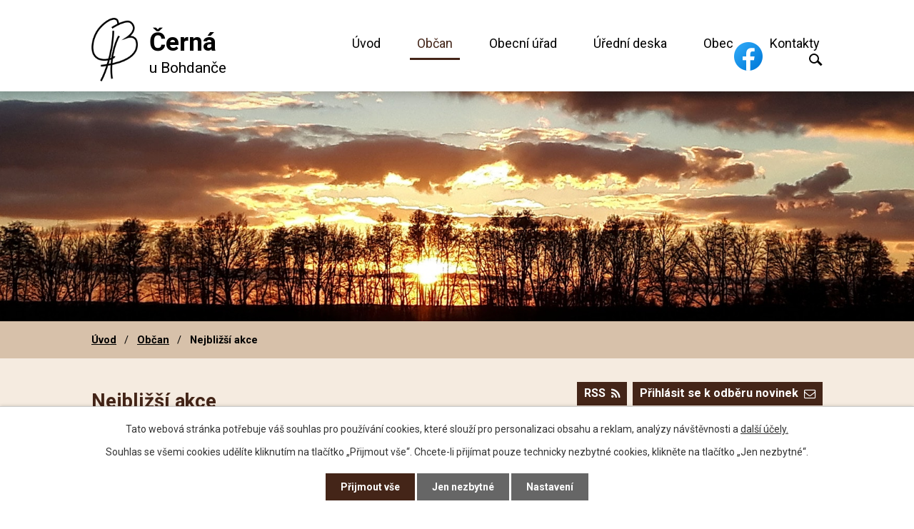

--- FILE ---
content_type: text/html; charset=utf-8
request_url: https://www.cerna-u-bohdance.cz/aktualne?multiTagsRenderer-tags=2020
body_size: 12063
content:
<!DOCTYPE html>
<html lang="cs" data-lang-system="cs">
	<head>



		<!--[if IE]><meta http-equiv="X-UA-Compatible" content="IE=EDGE"><![endif]-->
			<meta name="viewport" content="width=device-width, initial-scale=1, user-scalable=yes">
			<meta http-equiv="content-type" content="text/html; charset=utf-8" />
			<meta name="robots" content="index,follow" />
			<meta name="author" content="Antee s.r.o." />
			<meta name="description" content="Obec Černá u Bohdanče se nachází v okrese Pardubice, kraj Pardubický. Žije zde okolo 530 obyvatel." />
			<meta name="keywords" content="Černá u Bohdanče" />
			<meta name="viewport" content="width=device-width, initial-scale=1, user-scalable=yes" />
<title>Nejbližší akce | Černá u Bohdanče</title>

		<link rel="stylesheet" type="text/css" href="https://cdn.antee.cz/jqueryui/1.8.20/css/smoothness/jquery-ui-1.8.20.custom.css?v=2" integrity="sha384-969tZdZyQm28oZBJc3HnOkX55bRgehf7P93uV7yHLjvpg/EMn7cdRjNDiJ3kYzs4" crossorigin="anonymous" />
		<link rel="stylesheet" type="text/css" href="/style.php?nid=SVFDSUU=&amp;ver=1768399196" />
		<link rel="stylesheet" type="text/css" href="/css/libs.css?ver=1768399900" />
		<link rel="stylesheet" type="text/css" href="https://cdn.antee.cz/genericons/genericons/genericons.css?v=2" integrity="sha384-DVVni0eBddR2RAn0f3ykZjyh97AUIRF+05QPwYfLtPTLQu3B+ocaZm/JigaX0VKc" crossorigin="anonymous" />

		<script src="/js/jquery/jquery-3.0.0.min.js" ></script>
		<script src="/js/jquery/jquery-migrate-3.1.0.min.js" ></script>
		<script src="/js/jquery/jquery-ui.min.js" ></script>
		<script src="/js/jquery/jquery.ui.touch-punch.min.js" ></script>
		<script src="/js/libs.min.js?ver=1768399900" ></script>
		<script src="/js/ipo.min.js?ver=1768399889" ></script>
			<script src="/js/locales/cs.js?ver=1768399196" ></script>

			<script src='https://www.google.com/recaptcha/api.js?hl=cs&render=explicit' ></script>

		<link href="/rozpocty-a-financni-dokumenty?action=atom" type="application/atom+xml" rel="alternate" title="Rozpočty a finanční dokumenty">
		<link href="/uredni-deska?action=atom" type="application/atom+xml" rel="alternate" title="Úřední deska">
		<link href="/aktualne?action=atom" type="application/atom+xml" rel="alternate" title="Nejbližší akce">
		<link href="/odpadove-hospodarstvi-old?action=atom" type="application/atom+xml" rel="alternate" title="Odpadové hospodářství x">
		<link href="/oznameni-hlaseni?action=atom" type="application/atom+xml" rel="alternate" title="Oznámení a hlášení">
		<link href="/sluzby-obcanum-x?action=atom" type="application/atom+xml" rel="alternate" title="Služby občanům x">
		<link href="/odpadove-hospodarstvi?action=atom" type="application/atom+xml" rel="alternate" title="Odpadové hospodářství">
		<link href="/sluzby-obcanum?action=atom" type="application/atom+xml" rel="alternate" title="Služby občanům">
		<link href="/sport-kultura?action=atom" type="application/atom+xml" rel="alternate" title="Sport a kultura">
		<link href="/obchody-restaurace?action=atom" type="application/atom+xml" rel="alternate" title="Obchody a restaurace">
		<link href="/projekty-obce?action=atom" type="application/atom+xml" rel="alternate" title="Projekty obce">
<link rel="preload" href="https://fonts.googleapis.com/css?family=Roboto:400,500,700&amp;display=fallback&amp;subset=latin-ext" as="font">
<link href="https://fonts.googleapis.com/css?family=Roboto:400,500,700&amp;display=fallback&amp;subset=latin-ext" rel="stylesheet">
<link href="/image.php?nid=17793&amp;oid=7355441" rel="icon" type="image/png">
<link rel="shortcut icon" href="/image.php?nid=17793&amp;oid=7355441">
<script>
ipo.api.live("body", function(el){
//přesun patičky
$(el).find("#ipocopyright").insertAfter("#ipocontainer");
//přidání třídy action-button
$(el).find(".backlink").addClass("action-button");
//přesun vyhledávání do hlavičky
$(el).find(".elasticSearchForm").appendTo(".vyhledavani");
});
</script>
<script>
//funkce pro zobrazování a skrývání vyhledávání
ipo.api.live(".vyhledavani .ikona-lupa", function(el){
$(el).click(function() {
var width = $(document).width();
$(this).toggleClass("search-active");
if($(this).hasClass("search-active")) {
$(this).text('X');
$(this).attr("title","Zavřít vyhledávání");
} else {
$(this).removeClass("search-active");
$(this).attr("title","Otevřít vyhledávání");
}
$(".elasticSearchForm").animate({width: "toggle"});
});
});
</script>
<script>
//funkce na fixní hlavičku
/*ipo.api.live("body", function(el){
var header = $('.header-inner__container');
var topmenu = $('#ipotopmenuwrapper');
var WindowWidth = $(window).width();
if (WindowWidth > 1025) {
$(window).scroll(function () {
if ($(this).scrollTop() >= 0) {
header.addClass("f-header");
topmenu.addClass("f-menu");
}
if ($(this).scrollTop() == 0) {
header.removeClass("f-header");
topmenu.removeClass("f-menu");
}
});
}
});*/
</script>





<link rel="preload" href="/image.php?nid=17793&amp;oid=7355401" as="image">

	</head>

	<body id="page7203570" class="subpage7203570 subpage7203569"
			
			data-nid="17793"
			data-lid="CZ"
			data-oid="7203570"
			data-layout-pagewidth="1024"
			
			data-slideshow-timer="3"
			
						
				
				data-layout="responsive" data-viewport_width_responsive="1024"
			>



							<div id="snippet-cookiesConfirmation-euCookiesSnp">			<div id="cookieChoiceInfo" class="cookie-choices-info template_1">
					<p>Tato webová stránka potřebuje váš souhlas pro používání cookies, které slouží pro personalizaci obsahu a reklam, analýzy návštěvnosti a 
						<a class="cookie-button more" href="https://navody.antee.cz/cookies" target="_blank">další účely.</a>
					</p>
					<p>
						Souhlas se všemi cookies udělíte kliknutím na tlačítko „Přijmout vše“. Chcete-li přijímat pouze technicky nezbytné cookies, klikněte na tlačítko „Jen nezbytné“.
					</p>
				<div class="buttons">
					<a class="cookie-button action-button ajax" id="cookieChoiceButton" rel=”nofollow” href="/aktualne?multiTagsRenderer-tags=2020&amp;do=cookiesConfirmation-acceptAll">Přijmout vše</a>
					<a class="cookie-button cookie-button--settings action-button ajax" rel=”nofollow” href="/aktualne?multiTagsRenderer-tags=2020&amp;do=cookiesConfirmation-onlyNecessary">Jen nezbytné</a>
					<a class="cookie-button cookie-button--settings action-button ajax" rel=”nofollow” href="/aktualne?multiTagsRenderer-tags=2020&amp;do=cookiesConfirmation-openSettings">Nastavení</a>
				</div>
			</div>
</div>				<div id="ipocontainer">

			<div class="menu-toggler">

				<span>Menu</span>
				<span class="genericon genericon-menu"></span>
			</div>

			<span id="back-to-top">

				<i class="fa fa-angle-up"></i>
			</span>

			<div id="ipoheader">

				<div class="header-inner__container">
	<div class="row header-inner layout-container">
		<div class="logo">

			<a title="Obec Černá u Bohdanče" href="/" class="header-logo">
				<span class="logo-obce"><img src="/image.php?nid=17793&amp;oid=7355401" alt="Logo obce"></span> <!--LOGO BEZ VLAJEK-->
				<!--<span class="logo-obce"><img src="/image.php?nid=17793&oid=8867686" alt="Logo obce" /></span>-->
				<span class="nazev-obce"><span>Černá</span> <span>u Bohdanče</span></span>
			</a>
		</div>
		<div class="icon-facebook">
			<a href="https://www.facebook.com/profile.php?id=100090547164129"><img src="/image.php?nid=17793&amp;oid=9837540" alt="Logo facebook"></a>
		</div>
		<div class="vyhledavani">
			<span title="Otevřít vyhledávání" class="ikona-lupa">Ikona</span>
		</div>
	</div>
</div>



<div class="subpage-background">
	
		 
		<div class="boxImage">
			<div style="background-image:url(/image.php?oid=7355403&amp;nid=17793);"></div>
		</div>
		 
		
	
</div>			</div>

			<div id="ipotopmenuwrapper">

				<div id="ipotopmenu">
<h4 class="hiddenMenu">Horní menu</h4>
<ul class="topmenulevel1"><li class="topmenuitem1 noborder" id="ipomenu7200424"><a href="/">Úvod</a></li><li class="topmenuitem1 active" id="ipomenu7203569"><a href="/obcan">Občan</a><ul class="topmenulevel2"><li class="topmenuitem2" id="ipomenu7279917"><a href="/oznameni-hlaseni">Oznámení a hlášení</a></li><li class="topmenuitem2" id="ipomenu7617628"><a href="/sluzby-obcanum">Služby občanům</a></li><li class="topmenuitem2" id="ipomenu7617253"><a href="/odpadove-hospodarstvi">Odpadové hospodářství</a><ul class="topmenulevel3"><li class="topmenuitem3" id="ipomenu9788910"><a href="/informace-o-odpadovem-hospodarstvi-dle-60-odst-4-zakona-c-5412020-sb-o-odpadech">Informace o odpadovém hospodářství dle § 60 odst. 4, Zákona č. 541/2020 Sb., o odpadech</a></li></ul></li><li class="topmenuitem2 active" id="ipomenu7203570"><a href="/aktualne">Nejbližší akce</a></li><li class="topmenuitem2" id="ipomenu7619761"><a href="/sport-kultura">Sport a kultura</a><ul class="topmenulevel3"><li class="topmenuitem3" id="ipomenu7594231"><a href="/rezervace-sportoviste">Rezervace sportoviště</a></li></ul></li><li class="topmenuitem2" id="ipomenu7203576"><a href="/fotogalerie">Fotogalerie</a></li></ul></li><li class="topmenuitem1" id="ipomenu7200426"><a href="/obecni-urad">Obecní úřad</a><ul class="topmenulevel2"><li class="topmenuitem2" id="ipomenu7200427"><a href="/zakladni-informace">Základní informace</a></li><li class="topmenuitem2" id="ipomenu7200428"><a href="/popis-uradu">Popis úřadu</a></li><li class="topmenuitem2" id="ipomenu7200430"><a href="/vyhlasky-zakony">Obecně závazné vyhlášky a nařízení obce, Všeobecné právní předpisy</a></li><li class="topmenuitem2" id="ipomenu7200429"><a href="/poskytovani-informaci-prijem-podani">Poskytování informací, příjem podání</a></li><li class="topmenuitem2" id="ipomenu7200432"><a href="/elektronicka-podatelna">Elektronická podatelna</a></li><li class="topmenuitem2" id="ipomenu7200436"><a href="/povinne-zverejnovane-informace">Povinně zveřejňované informace</a></li><li class="topmenuitem2" id="ipomenu7200438"><a href="/verejne-zakazky">Veřejné zakázky</a></li><li class="topmenuitem2" id="ipomenu7687870"><a href="/gdpr">GDPR</a></li><li class="topmenuitem2" id="ipomenu7203578"><a href="https://cro.justice.cz" target="_blank">Registr oznámení</a></li><li class="topmenuitem2" id="ipomenu7659981"><a href="https://www.edpp.cz/povodnovy-plan/cerna-u-bohdance/" target="_blank">Povodňový plán</a></li><li class="topmenuitem2" id="ipomenu11828178"><a href="http://www.pardubickykraj.cz/informace-verejnosti-pro-objekty-se-stanovenou-zonou-havarijniho-planovani/99648/zona-semtinzone" target="_top">Informace veřejnosti pro objekty se stanovenou zónou havarijního plánování - SEMTINZONE</a></li><li class="topmenuitem2" id="ipomenu9238709"><a href="/rad-ohlasovny-pozaru">Řád ohlašovny požáru</a></li><li class="topmenuitem2" id="ipomenu9670732"><a href="/pozarni-rad-obce">Požární řád obce</a></li></ul></li><li class="topmenuitem1" id="ipomenu7200433"><a href="/uredni-deska">Úřední deska</a></li><li class="topmenuitem1" id="ipomenu7203566"><a href="/obec">Obec</a><ul class="topmenulevel2"><li class="topmenuitem2" id="ipomenu8982902"><a href="/projekty-obce">Projekty obce</a></li><li class="topmenuitem2" id="ipomenu8757332"><a href="/vedeni-obce">Vedení obce</a></li><li class="topmenuitem2" id="ipomenu8277955"><a href="/zastupitelstvo">Zastupitelstvo</a></li><li class="topmenuitem2" id="ipomenu7203575"><a href="/znak-obce">Znak obce</a></li><li class="topmenuitem2" id="ipomenu7203573"><a href="/historie-obce">Historie obce</a></li></ul></li><li class="topmenuitem1" id="ipomenu7356169"><a href="/kontakty">Kontakty</a></li></ul>
					<div class="cleartop"></div>
				</div>
			</div>
			<div id="ipomain">
				<div class="elasticSearchForm elasticSearch-container" id="elasticSearch-form-7860546" >
	<h4 class="newsheader">Vyhledat</h4>
	<div class="newsbody">
<form action="/aktualne?multiTagsRenderer-tags=2020&amp;do=mainSection-elasticSearchForm-7860546-form-submit" method="post" id="frm-mainSection-elasticSearchForm-7860546-form">
<label hidden="" for="frmform-q">Fulltextové vyhledávání</label><input type="text" placeholder="Vyhledat v textu" autocomplete="off" name="q" id="frmform-q" value=""> 			<input type="submit" value="Hledat" class="action-button">
			<div class="elasticSearch-autocomplete"></div>
</form>
	</div>
</div>

<script >

	app.index.requireElasticSearchAutocomplete('frmform-q', "\/vyhledat?do=autocomplete");
</script>
<div class="data-aggregator-calendar" id="data-aggregator-calendar-7280012">
	<h4 class="newsheader">Kalendář akcí</h4>
	<div class="newsbody">
<div id="snippet-mainSection-dataAggregatorCalendar-7280012-cal"><div class="blog-cal ui-datepicker-inline ui-datepicker ui-widget ui-widget-content ui-helper-clearfix ui-corner-all">
	<div class="ui-datepicker-header ui-widget-header ui-helper-clearfix ui-corner-all">
		<a class="ui-datepicker-prev ui-corner-all ajax" href="/aktualne?mainSection-dataAggregatorCalendar-7280012-date=202512&amp;multiTagsRenderer-tags=2020&amp;do=mainSection-dataAggregatorCalendar-7280012-reload" title="Předchozí měsíc">
			<span class="ui-icon ui-icon-circle-triangle-w">Předchozí</span>
		</a>
		<a class="ui-datepicker-next ui-corner-all ajax" href="/aktualne?mainSection-dataAggregatorCalendar-7280012-date=202602&amp;multiTagsRenderer-tags=2020&amp;do=mainSection-dataAggregatorCalendar-7280012-reload" title="Následující měsíc">
			<span class="ui-icon ui-icon-circle-triangle-e">Následující</span>
		</a>
		<div class="ui-datepicker-title">Leden 2026</div>
	</div>
	<table class="ui-datepicker-calendar">
		<thead>
			<tr>
				<th title="Pondělí">P</th>
				<th title="Úterý">Ú</th>
				<th title="Středa">S</th>
				<th title="Čtvrtek">Č</th>
				<th title="Pátek">P</th>
				<th title="Sobota">S</th>
				<th title="Neděle">N</th>
			</tr>

		</thead>
		<tbody>
			<tr>

				<td>

						<span class="tooltip ui-state-default ui-datepicker-other-month">29</span>
				</td>
				<td>

						<span class="tooltip ui-state-default ui-datepicker-other-month">30</span>
				</td>
				<td>

						<span class="tooltip ui-state-default ui-datepicker-other-month">31</span>
				</td>
				<td>

						<span class="tooltip ui-state-default day-off holiday" title="Nový rok">1</span>
				</td>
				<td>

						<span class="tooltip ui-state-default">2</span>
				</td>
				<td>

						<span class="tooltip ui-state-default saturday day-off">3</span>
				</td>
				<td>

						<span class="tooltip ui-state-default sunday day-off">4</span>
				</td>
			</tr>
			<tr>

				<td>

						<span class="tooltip ui-state-default">5</span>
				</td>
				<td>

						<span class="tooltip ui-state-default">6</span>
				</td>
				<td>

						<span class="tooltip ui-state-default">7</span>
				</td>
				<td>

						<span class="tooltip ui-state-default">8</span>
				</td>
				<td>

						<span class="tooltip ui-state-default">9</span>
				</td>
				<td>

						<span class="tooltip ui-state-default saturday day-off">10</span>
				</td>
				<td>

						<span class="tooltip ui-state-default sunday day-off">11</span>
				</td>
			</tr>
			<tr>

				<td>

						<span class="tooltip ui-state-default">12</span>
				</td>
				<td>

						<span class="tooltip ui-state-default">13</span>
				</td>
				<td>

						<span class="tooltip ui-state-default">14</span>
				</td>
				<td>

						<span class="tooltip ui-state-default">15</span>
				</td>
				<td>

						<span class="tooltip ui-state-default">16</span>
				</td>
				<td>

						<span class="tooltip ui-state-default saturday day-off">17</span>
				</td>
				<td>

						<span class="tooltip ui-state-default sunday day-off">18</span>
				</td>
			</tr>
			<tr>

				<td>

						<span class="tooltip ui-state-default">19</span>
				</td>
				<td>

					<a data-tooltip-content="#tooltip-content-calendar-20260120-7280012" class="tooltip ui-state-default" href="/oznameni-hlaseni/zapis-do-1-rocniku-zs-zivanice" title="Zápis do 1. ročníku ZŠ Živanice">20</a>
					<div class="tooltip-wrapper">
						<div id="tooltip-content-calendar-20260120-7280012">
							<div>Zápis do 1. ročníku ZŠ Živanice</div>
						</div>
					</div>
				</td>
				<td>

						<span class="tooltip ui-state-default">21</span>
				</td>
				<td>

						<span class="tooltip ui-state-default">22</span>
				</td>
				<td>

						<span class="tooltip ui-state-default">23</span>
				</td>
				<td>

						<span class="tooltip ui-state-default saturday day-off">24</span>
				</td>
				<td>

						<span class="tooltip ui-state-default sunday day-off">25</span>
				</td>
			</tr>
			<tr>

				<td>

						<span class="tooltip ui-state-default ui-state-highlight ui-state-active">26</span>
				</td>
				<td>

						<span class="tooltip ui-state-default">27</span>
				</td>
				<td>

						<span class="tooltip ui-state-default">28</span>
				</td>
				<td>

						<span class="tooltip ui-state-default">29</span>
				</td>
				<td>

						<span class="tooltip ui-state-default">30</span>
				</td>
				<td>

						<span class="tooltip ui-state-default saturday day-off">31</span>
				</td>
				<td>

						<span class="tooltip ui-state-default sunday day-off ui-datepicker-other-month">1</span>
				</td>
			</tr>
		</tbody>
	</table>
</div>
</div>	</div>
</div>

				<div id="ipomainframe">
					<div id="ipopage">
<div id="iponavigation">
	<h5 class="hiddenMenu">Drobečková navigace</h5>
	<p>
			<a href="/">Úvod</a> <span class="separator">&gt;</span>
			<a href="/obcan">Občan</a> <span class="separator">&gt;</span>
			<span class="currentPage">Nejbližší akce</span>
	</p>

</div>
						<div class="ipopagetext">
							<div class="blog view-default content divided_bg with-subscribe">
								
								<h1>Nejbližší akce</h1>

<div id="snippet--flash"></div>
								
																	
<div class="subscribe-toolbar">
		<a href="/aktualne?action=addSubscriber" class="action-button"><i class="fa fa-envelope-o"></i> Přihlásit se k odběru novinek</a>
	<a href="/aktualne?action=atom" class="action-button tooltip" data-tooltip-content="#tooltip-content"><i class="fa fa-rss"></i> RSS</a>
	<div class="tooltip-wrapper">

		<span id="tooltip-content">Více informací naleznete <a href=/aktualne?action=rssGuide>zde</a>.</span>
	</div>
</div>
<hr class="cleaner">
	<div class="paragraph">
					</div>
			<div class="tags table-row auto type-tags">
<form action="/aktualne?multiTagsRenderer-tags=2020&amp;do=multiTagsRenderer-multiChoiceTags-submit" method="post" id="frm-multiTagsRenderer-multiChoiceTags">
			<a class="box-by-content" href="/aktualne" title="Ukázat všechny články">Štítky:</a>
<span><input type="checkbox" name="tags[]" id="frm-multiTagsRenderer-multiChoiceTagsiChoiceTags-tags-0" checked value="2020"><label for="frm-multiTagsRenderer-multiChoiceTagsiChoiceTags-tags-0">2020</label><br></span><span><input type="checkbox" name="tags[]" id="frm-multiTagsRenderer-multiChoiceTagsiChoiceTags-tags-1" value="2021"><label for="frm-multiTagsRenderer-multiChoiceTagsiChoiceTags-tags-1">2021</label><br></span><span><input type="checkbox" name="tags[]" id="frm-multiTagsRenderer-multiChoiceTagsiChoiceTags-tags-2" value="2022"><label for="frm-multiTagsRenderer-multiChoiceTagsiChoiceTags-tags-2">2022</label><br></span><span><input type="checkbox" name="tags[]" id="frm-multiTagsRenderer-multiChoiceTagsiChoiceTags-tags-3" value="2023"><label for="frm-multiTagsRenderer-multiChoiceTagsiChoiceTags-tags-3">2023</label><br></span><span><input type="checkbox" name="tags[]" id="frm-multiTagsRenderer-multiChoiceTagsiChoiceTags-tags-4" value="2024"><label for="frm-multiTagsRenderer-multiChoiceTagsiChoiceTags-tags-4">2024</label><br></span><span><input type="checkbox" name="tags[]" id="frm-multiTagsRenderer-multiChoiceTagsiChoiceTags-tags-5" value="2025"><label for="frm-multiTagsRenderer-multiChoiceTagsiChoiceTags-tags-5">2025</label><br></span><span><input type="checkbox" name="tags[]" id="frm-multiTagsRenderer-multiChoiceTagsiChoiceTags-tags-6" value="služba občanům"><label for="frm-multiTagsRenderer-multiChoiceTagsiChoiceTags-tags-6">služba občanům</label><br></span><span><input type="checkbox" name="tags[]" id="frm-multiTagsRenderer-multiChoiceTagsiChoiceTags-tags-7" value="sport a kultura"><label for="frm-multiTagsRenderer-multiChoiceTagsiChoiceTags-tags-7">sport a kultura</label><br></span><span><input type="checkbox" name="tags[]" id="frm-multiTagsRenderer-multiChoiceTagsiChoiceTags-tags-8" value="trhy"><label for="frm-multiTagsRenderer-multiChoiceTagsiChoiceTags-tags-8">trhy</label><br></span> <input type="submit" class="action-button" name="filter" id="frmmultiChoiceTags-filter" value="Filtrovat"> </form>
	</div>
	<script >
	$(document).ready(function() {
		$('.tags-selection select[multiple]').select2({
			placeholder: 'Vyberte štítky',
		  	width: '300px'
		});
		$('#frmmultiSelectTags-tags').change(function() {
			$('#frm-multiTagsRenderer-multiSelectTags input[type="submit"]').click();
		});
		$('#frm-multiTagsRenderer-multiChoiceTags input[type="checkbox"]').change(function() {
			$('#frm-multiTagsRenderer-multiChoiceTags input[type="submit"]').click();
		});
	})
</script>


<div class="articles">
		<div class="article" data-article-id="519610" data-article-tags="2020">
			<h2><a href="/aktualne/kontrola-revize-cisteni-topenarsky-servis-sro-a-spolecenstvi-kominiku-a-topenaru">Kontrola, revize, čištění - TOPENÁŘSKÝ SERVIS s.r.o. a společenství kominíků a topenářů</a></h2>
			<p class="dueDate">

				<span>Datum konání: 29. 1. 2021</span>
			</p>
			<div class="articleText">
				<p><a href="/file.php?nid=17793&amp;oid=7996412"><span style="color: #993300;">Nabídka kominictví 29. 1. 2021</span></a></p>
			</div>
			<hr class="cleaner">
					<div class="leftFooter">
					<span class="published">Publikováno 18. 1. 2021 12:43</span>
			</div>
				<div class="rightFooter">
				</div>
				<hr class="cleaner">
	</div>
		<div class="article" data-article-id="514701" data-article-tags="2020">
			<h2><a href="/aktualne/oznameni-o-terminech-provadeni-pravidelnych-odectu-cez-distribuce">Oznámení o termínech provádění pravidelných odečtů - ČEZ Distribuce</a></h2>
			<p class="dueDate">

				<span>Datum konání: 13. 1. 2021</span>
				<span> - 14. 1. 2021</span>
			</p>
			<div class="articleText">
				<p><a class="action-button" href="https://www.cerna-u-bohdance.cz/oznameni-hlaseni/oznameni-o-terminech-provadeni-pravidelnych-odectu-cez-distribuce">Více informací zde</a></p>
			</div>
			<hr class="cleaner">
					<div class="leftFooter">
					<span class="published">Publikováno 22. 12. 2020 12:51</span>
			</div>
				<div class="rightFooter">
				</div>
				<hr class="cleaner">
	</div>
		<div class="article" data-article-id="510233" data-article-tags="2020, sport a kultura">
			<h2><a href="/aktualne/mikulas-certi-a-andel-cerna-u-bohdance">Mikuláš, čerti a anděl Černá u Bohdanče</a></h2>
			<p class="dueDate">

				<span>Datum konání: 5. 12. 2020</span>
			</p>
			<div class="articleText">
				<p><a class="image-detail" href="https://www.cerna-u-bohdance.cz/file.php?nid=17793&amp;oid=7918145" data-caption="Mikuláš"><a href="/https://www.cerna-u-bohdance.cz/file.php?nid=17793&amp;oid=7918145" class="image-detail"><img src="https://www.cerna-u-bohdance.cz/file.php?nid=17793&amp;oid=7918145" alt="Mikuláš" class="leftFloat show-detail" width="121" height="168"></a></a>Vážení občané,</p>
<p>již dříve jsme Vás informovali, že připravovat akce jako advent nebo Mikulášská nebylo ze známých důvodů možné. V současné chvíli, abychom alespoň trochu pomohli rodičům se sobotním večerem, zajistili jsme Mikuláše s čerty a andělem. Pokud by měl někdo zájem, aby tyto postavičky navštívily Vaše děti, napište na e-mail úřadu<span> </span><a href="mailto:obec@cerna-u-bohdance.cz"><span>obec@cerna-u-bohdance.cz</span></a></p>
<p>Na základě zaslaného zájmu bychom sestavili pořadí podle bydliště. Celá návštěva by probíhala z pochopitelných důvodů u vchodových dveří nebo branky, nikoli v interiéru domu.</p>
			</div>
			<hr class="cleaner">
					<div class="leftFooter">
				<span class="author">Autor: Ing. Luděk Pilný, starosta</span>
					<span class="published">Publikováno 2. 12. 2020 19:24</span>
			</div>
				<div class="rightFooter">
				</div>
				<hr class="cleaner">
	</div>
		<div class="article" data-article-id="509147" data-article-tags="2020, sport a kultura">
			<h2><a href="/aktualne/rozsviceni-vanocniho-stromu-v-cerne-u-bohdance">Rozsvícení vánočního stromu v Černé u Bohdanče</a></h2>
			<p class="dueDate">

				<span>Datum konání: 29. 11. 2020</span>
			</p>
			<div class="articleText">
				<p> </p>
<p>Vážení občané,</p>
<p>je mi líto, že nepříznivá pandemická situace a díky tomu vydaná opatření vlády, nám neumožňují oslavit v letošním roce advent tak, jak jsme byli zvyklí. Do poslední chvíle jsme vyčkávali, jakým způsobem a zda bude probíhat rozvolňování, ale organizování dětského sborečku, společné setkání s cukrovím a tradičními teplými nápoji pro dospělé, nám je v letošním roce bohužel odepřeno. I přes tuto skutečnost zachováme tradici s rozsvícením vánočního stromečku, který přinese překvapení v podobě zcela nové světelné výzdoby. Rozsvícení proběhne tradičně tuto první adventní neděli v 17:00, a tak večerní procházka může mít svůj cíl. Předpokládám, že v tento čas může být u vánočního stromečku mnoho občanů, proto Vás prosím, abychom brali ohled na své okolí, dodržovali odstupy a pravidla nošení roušek, která nás již unavují, ale snad přinesou dřívější návrat do normálního života.</p>
<p>Přeji klidný advent a pevné zdraví nám všem.</p>
			</div>
			<hr class="cleaner">
					<div class="leftFooter">
				<span class="author">Autor: Ing. Luděk Pilný, starosta</span>
					<span class="published">Publikováno 28. 11. 2020 10:40</span>
			</div>
				<div class="rightFooter">
				</div>
				<hr class="cleaner">
	</div>
		<div class="article" data-article-id="504112" data-article-tags="2020, sport a kultura">
			<h2><a href="/aktualne/tip-na-zabavu-s-detmi">Tip na zábavu s dětmi</a></h2>
			<p class="dueDate">

				<span>Datum konání: 24. 10. 2020</span>
				<span> - 13. 11. 2020</span>
			</p>
			<div class="articleText">
				<p>Na následujícím odkazu naleznete zábavu, kterou lze podniknout s dětmi i v této době. Děkujeme za tip, který se nachází v naší blízkosti. Bude-li mít někdo další nápad, rádi zveřejníme.</p>
<p><a class="action-button" href="https://stezka-lb.webnode.cz/">https://stezka-lb.webnode.cz/</a></p>
			</div>
			<hr class="cleaner">
					<div class="leftFooter">
					<span class="published">Publikováno 3. 11. 2020 17:51</span>
			</div>
				<div class="rightFooter">
				</div>
				<hr class="cleaner">
	</div>
		<div class="article" data-article-id="490010" data-article-tags="2020, sport a kultura">
			<h2><a href="/aktualne/relaxace-s-tibetskymi-misami">Relaxace s tibetskými mísami</a></h2>
			<p class="dueDate">

				<span>Datum konání: 17. 9. 2020</span>
			</p>
			<div class="articleText">
				<p><a href="/file.php?nid=17793&amp;oid=7748890" class="image-detail"><img style="display: block; margin-left: auto; margin-right: auto;" src="/file.php?nid=17793&amp;oid=7748890" alt="Plakát - Relaxace s tibetskými mísami" class="show-detail" width="600" height="800"></a></p>
			</div>
			<hr class="cleaner">
					<div class="leftFooter">
					<span class="published">Publikováno 8. 9. 2020 18:06</span>
			</div>
				<div class="rightFooter">
				</div>
				<hr class="cleaner">
	</div>
		<div class="article" data-article-id="487087" data-article-tags="2020, sport a kultura">
			<h2><a href="/aktualne/louceni-s-letem">Loučení s létem</a></h2>
			<p class="dueDate">

				<span>Datum konání: 5. 9. 2020</span>
			</p>
			<div class="articleText">
				<p><a href="/file.php?nid=17793&amp;oid=7728849" class="image-detail"><img style="display: block; margin-left: auto; margin-right: auto;" src="/file.php?nid=17793&amp;oid=7728849" alt="Pozvánka na loučení s létem dne 5. 9. 2020" class="show-detail" width="1600" height="1120"></a></p>
			</div>
			<hr class="cleaner">
					<div class="leftFooter">
					<span class="published">Publikováno 27. 8. 2020 17:06</span>
			</div>
				<div class="rightFooter">
				</div>
				<hr class="cleaner">
	</div>
		<div class="article" data-article-id="479029" data-article-tags="2020">
			<h2><a href="/aktualne/food-truck-fest-pardubice">Food Truck Fest Pardubice</a></h2>
			<p class="dueDate">

				<span>Datum konání: 25. 7. 2020</span>
			</p>
			<div class="articleText">
				<p><a class="action-button" href="https://www.foodtruckfest.eu/pardubice/">https://www.foodtruckfest.eu/pardubice/</a></p>
			</div>
			<hr class="cleaner">
					<div class="leftFooter">
				<span class="author">Autor: Ing. Luděk Pilný, starosta</span>
					<span class="published">Publikováno 15. 7. 2020 11:56</span>
			</div>
				<div class="rightFooter">
				</div>
				<hr class="cleaner">
	</div>
		<div class="article" data-article-id="462144" data-article-tags="2020, služba občanům">
			<h2><a href="/aktualne/zajisteni-nakupu-potravin-a-dalsich-potreb">Zajištění nákupu potravin a dalších potřeb</a></h2>
			<p class="dueDate">

				<span>Datum konání: 4. 5. 2020</span>
			</p>
			<div class="articleText">
				<div id="snippet--frmviewForm-text">
<p style="border-image-outset: 0; border-image-repeat: stretch; border-image-slice: 100%; border-image-source: none; border-image-width: 1; box-sizing: border-box; color: #000000; font-family: &amp;quot; roboto&amp;quot;,sans-serif; font-size: 18px; font-style: normal; font-variant: normal; font-weight: 400; letter-spacing: normal; line-height: 1.6; orphans: 2; text-align: left; text-decoration: none; text-indent: 0px; text-transform: none; vertical-align: baseline; -webkit-text-stroke-width: 0px; white-space: normal; word-spacing: 0px; padding: 0px; margin: 0px 0px 0.5em 0px; border: 0px none currentColor;">Vzhledem k pátečnímu svátku (1. 5. 2020), proběhne další nákup, organizovaný obcí, v pondělí 4. 5. 2020. Zájemci volejte či pište <strong style="box-sizing: border-box;">SMS</strong> na tel.: <strong style="box-sizing: border-box;">606 660 239</strong> nebo <span style="border-image-outset: 0; border-image-repeat: stretch; border-image-slice: 100%; border-image-source: none; border-image-width: 1; box-sizing: border-box; color: #3366ff; vertical-align: baseline; padding: 0px; margin: 0px; border: 0px none currentColor;">obec@cerna-u-bohdance.cz</span> a to do <strong style="box-sizing: border-box;">12:00 hod</strong> daného dne.</p>
<p style="border-image-outset: 0; border-image-repeat: stretch; border-image-slice: 100%; border-image-source: none; border-image-width: 1; box-sizing: border-box; color: #000000; font-family: &amp;quot; roboto&amp;quot;,sans-serif; font-size: 18px; font-style: normal; font-variant: normal; font-weight: 400; letter-spacing: normal; line-height: 1.6; orphans: 2; text-align: left; text-decoration: none; text-indent: 0px; text-transform: none; vertical-align: baseline; -webkit-text-stroke-width: 0px; white-space: normal; word-spacing: 0px; padding: 0px; margin: 0px 0px 0.5em 0px; border: 0px none currentColor;">Všem pevné zdraví!</p>
</div>
			</div>
			<hr class="cleaner">
					<div class="leftFooter">
				<span class="author">Autor: Ing. Luděk Pilný, starosta</span>
					<span class="published">Publikováno 29. 4. 2020 14:04</span>
			</div>
				<div class="rightFooter">
				</div>
				<hr class="cleaner">
	</div>
		<div class="article" data-article-id="456278" data-article-tags="2020, služba občanům">
			<h2><a href="/aktualne/cisteni-a-kontrola-kominu-na-plynna-a-pevna-paliva">Čištění a kontrola komínů na plynná a pevná paliva</a></h2>
			<p class="dueDate">

				<span>Datum konání: 15. 4. 2020</span>
			</p>
			<div class="articleText">
				<p> </p>
<p><a href="/file.php?nid=17793&amp;oid=7513587"><span style="color: #3366ff;">Čištění a kontrola komínů na plynná a pevná paliva.pdf</span></a></p>
			</div>
			<hr class="cleaner">
					<div class="leftFooter">
				<span class="author">Autor: Ing. Luděk Pilný, starosta</span>
					<span class="published">Publikováno 6. 4. 2020 13:51</span>
			</div>
				<div class="rightFooter">
				</div>
				<hr class="cleaner">
	</div>
	</div>


<hr class="cleaner">

	<div class="paragraph">
					</div>
															</div>
						</div>
					</div>


					

					

					<div class="hrclear"></div>
					<div id="ipocopyright">
<div class="copyright">
	<div class="row copyright__inner flex-container layout-container">
	<div class="copy-adresa__hodiny">
		<h3>Adresa obecního úřadu</h3>
		<p>
			Obec Černá u Bohdanče<br>
			Černá u Bohdanče 156<br>
			533 41
		</p>
		<h3>Úřední hodiny</h3>
		<p><span>Pondělí</span> 14:30 - 17:30<br>
			Út - Pa:  v termínu po telefonické domluvě</p>
	</div>
	<div class="copy-kontakt__odber">
		<h3>Kontakty</h3>
		<p><a href="tel:+420606660239">+420 606 660 239</a></p>
		<p><a href="tel:+420724186764">+420 724 186 764</a></p>
		<p><a href="mailto:obec@cerna-u-bohdance.cz">obec@cerna-u-bohdance.cz</a></p>
		<p><a href="https://www.facebook.com/profile.php?id=100090547164129"><img src="/image.php?nid=17793&amp;oid=9837724" alt="Logo facebook"></a></p>
		<h3>Odběr novinek</h3>
		<p><a href="/aktualne?action=addSubscriber">Objednejte si bezplatné zasílání novinek &gt;&gt;</a></p>
	</div>
	<div class="copy-mapa">
		<a href="https://mapy.cz/s/racetojocu" target="_blank" rel="noopener noreferrer">
			<span class="mapa-image"><img src="/image.php?nid=17793&amp;oid=7355400" alt="Mapa"></span>
			<span class="mapa-title"><span>Zobrazit obec </span>na mapě</span>
		</a>
	</div>
</div>
<div class="row antee">
	© 2026 Obec Černá u Bohdanče, <a href="mailto:obec@cerna-u-bohdance.cz">Kontaktovat webmastera</a>, <span id="links"><a href="/prohlaseni-o-pristupnosti">Prohlášení o přístupnosti</a>, <a href="/mapa-stranek">Mapa stránek</a></span><br>ANTEE s.r.o. - <a href="https://www.antee.cz" rel="nofollow">Tvorba webových stránek</a>, Redakční systém IPO
</div>
</div>
					</div>
					<div id="ipostatistics">
<script >
	var _paq = _paq || [];
	_paq.push(['disableCookies']);
	_paq.push(['trackPageView']);
	_paq.push(['enableLinkTracking']);
	(function() {
		var u="https://matomo.antee.cz/";
		_paq.push(['setTrackerUrl', u+'piwik.php']);
		_paq.push(['setSiteId', 4424]);
		var d=document, g=d.createElement('script'), s=d.getElementsByTagName('script')[0];
		g.defer=true; g.async=true; g.src=u+'piwik.js'; s.parentNode.insertBefore(g,s);
	})();
</script>
<script >
	$(document).ready(function() {
		$('a[href^="mailto"]').on("click", function(){
			_paq.push(['setCustomVariable', 1, 'Click mailto','Email='+this.href.replace(/^mailto:/i,'') + ' /Page = ' +  location.href,'page']);
			_paq.push(['trackGoal', 8]);
			_paq.push(['trackPageView']);
		});

		$('a[href^="tel"]').on("click", function(){
			_paq.push(['setCustomVariable', 1, 'Click telefon','Telefon='+this.href.replace(/^tel:/i,'') + ' /Page = ' +  location.href,'page']);
			_paq.push(['trackPageView']);
		});
	});
</script>
					</div>

					<div id="ipofooter">
						
					</div>
				</div>
			</div>
		</div>
	</body>
</html>
